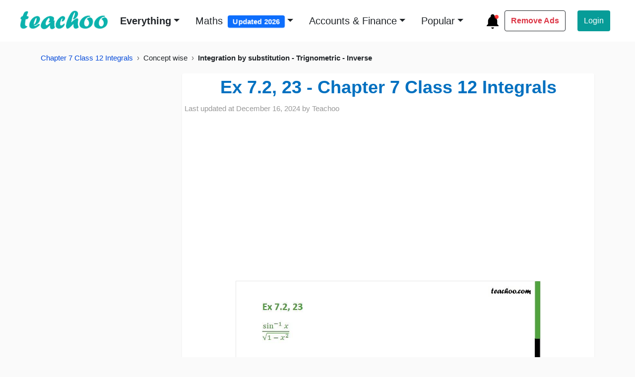

--- FILE ---
content_type: image/svg+xml
request_url: https://www.teachoo.com/static/html/img/arrow_down.svg
body_size: -882
content:
<svg xmlns="http://www.w3.org/2000/svg" width="24" height="32" fill="currentColor" class="bi bi-arrow-down" viewBox="0 0 16 16" stroke-width="1" stroke="black">
  <path fill-rule="evenodd" d="M8 1a.5.5 0 0 1 .5.5v11.793l3.146-3.147a.5.5 0 0 1 .708.708l-4 4a.5.5 0 0 1-.708 0l-4-4a.5.5 0 0 1 .708-.708L7.5 13.293V1.5A.5.5 0 0 1 8 1z"></path>
</svg>